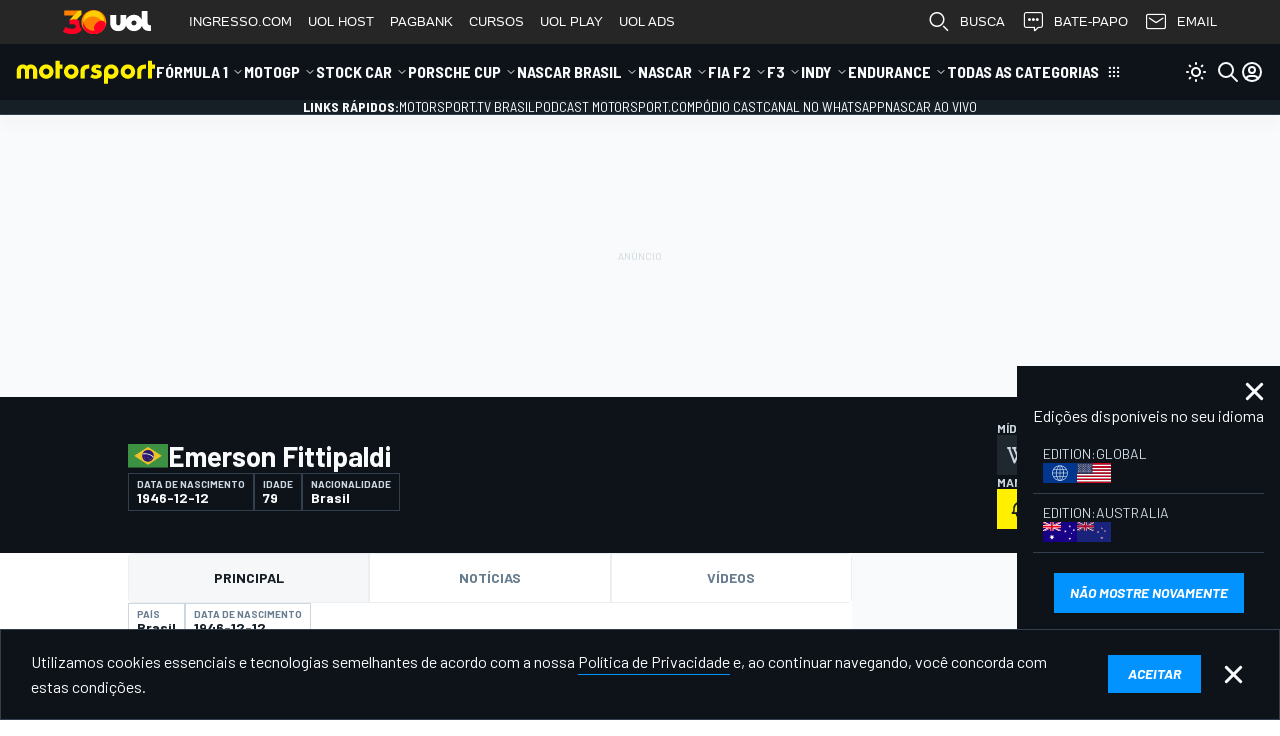

--- FILE ---
content_type: text/html; charset=utf-8
request_url: https://www.google.com/recaptcha/api2/aframe
body_size: 268
content:
<!DOCTYPE HTML><html><head><meta http-equiv="content-type" content="text/html; charset=UTF-8"></head><body><script nonce="U_cUjnM0Agu28QLPJHrbkw">/** Anti-fraud and anti-abuse applications only. See google.com/recaptcha */ try{var clients={'sodar':'https://pagead2.googlesyndication.com/pagead/sodar?'};window.addEventListener("message",function(a){try{if(a.source===window.parent){var b=JSON.parse(a.data);var c=clients[b['id']];if(c){var d=document.createElement('img');d.src=c+b['params']+'&rc='+(localStorage.getItem("rc::a")?sessionStorage.getItem("rc::b"):"");window.document.body.appendChild(d);sessionStorage.setItem("rc::e",parseInt(sessionStorage.getItem("rc::e")||0)+1);localStorage.setItem("rc::h",'1768530419499');}}}catch(b){}});window.parent.postMessage("_grecaptcha_ready", "*");}catch(b){}</script></body></html>

--- FILE ---
content_type: image/svg+xml
request_url: https://conteudo.imguol.com.br/c/_layout/v3/logo-30-anos/logo-uol-30-negativo-simples.svg
body_size: 1326
content:
<svg width="1657" height="469" viewBox="0 0 1657 469" fill="none" xmlns="http://www.w3.org/2000/svg">
<g clip-path="url(#clip0_2_93)">
<path d="M1645.97 297.491C1609.54 297.491 1592.72 278.767 1592.72 242.305V17.6989H1480.98V184.478C1455.57 129.884 1400.31 92.0814 1336.15 92.0814C1271.99 92.0814 1216.72 129.884 1191.32 184.478V95.4319H1081V252.396C1081 280.698 1066.15 299.895 1041.17 299.895C1016.2 299.895 1001.35 280.698 1001.35 252.396V95.4319H889.61V253.815C889.61 350.784 949.086 411.725 1041.17 411.725C1115.1 411.725 1167.84 370.651 1185.18 304.152C1206.8 366.749 1266.2 411.725 1336.15 411.725C1406.1 411.725 1463.92 367.971 1486.25 306.636C1502.72 377.786 1556.52 409.321 1628.72 409.321H1657V297.491H1645.97ZM1336.15 299.895C1309.76 299.895 1288.17 278.294 1288.17 251.884C1288.17 225.473 1309.76 203.872 1336.15 203.872C1362.54 203.872 1384.12 225.473 1384.12 251.884C1384.12 278.294 1362.54 299.895 1336.15 299.895Z" fill="white"/>
<path d="M580.496 469C709.905 469 814.813 364.011 814.813 234.5C814.813 104.989 709.905 0 580.496 0C451.086 0 346.178 104.989 346.178 234.5C346.178 364.011 451.086 469 580.496 469Z" fill="#FF8000"/>
<path d="M580.929 13.0081C472.81 13.0081 385.133 100.753 385.133 208.996C385.133 219.561 385.999 229.888 387.614 240.019C412.94 173.835 482.066 126.297 563.441 126.297C631.424 126.297 690.86 159.447 723.354 208.918C723.551 208.918 723.748 208.918 723.945 208.918C744.978 208.918 762.663 215.579 775.858 227.05C776.41 221.098 776.725 215.106 776.725 209.036C776.725 100.793 689.087 13.0475 580.929 13.0475" fill="#FFCE00"/>
<path d="M775.858 227.011C762.663 215.579 744.978 208.878 723.945 208.878C723.748 208.878 723.551 208.878 723.354 208.878C665.73 209.233 605.152 259.294 587.782 321.063C578.526 353.977 583.45 383.541 598.732 404.078C592.863 404.591 586.916 404.906 580.929 404.906C483.366 404.906 402.463 333.44 387.614 239.94C380.958 257.402 377.255 276.126 377.255 295.638C377.255 343.571 399.155 386.813 434.328 417.638C456.03 434.982 480.884 448.581 507.904 457.372C530.749 464.822 555.13 468.882 580.495 468.882C650.724 468.882 713.705 437.899 756.676 388.902C771.486 372.031 783.893 352.992 793.386 332.337C794.764 328.592 796.025 324.808 797.088 320.984C808.156 281.566 798.9 246.917 775.858 226.892" fill="#FF0024"/>
<path d="M296.038 9.61807H23.1599V108.046H205.958L296.038 9.61807Z" fill="#FF8000"/>
<path d="M120.211 194.885L255.232 189.76L348.424 89.4009V9.61807H289.775L120.211 194.885Z" fill="#FFCE00"/>
<path d="M306.791 234.5C306.791 225.749 307.263 217.117 308.051 208.563C231.363 163.468 120.251 194.885 120.211 194.924V275.337H173.581C219.429 275.337 242.352 289.922 242.352 319.092C242.352 334.11 235.932 345.699 223.052 353.82C210.212 361.979 192.842 366.039 170.982 366.039C149.122 366.039 127.813 362.807 105.717 356.382C83.62 349.957 63.808 340.733 46.2411 328.71L0 424.576C22.7267 438.727 49.5891 449.685 80.666 457.372C111.743 465.098 143.135 468.961 174.842 468.961C218.129 468.961 254.444 461.984 283.788 448.029C313.132 434.115 334.992 415.746 349.369 393.041C350.668 390.952 351.89 388.862 353.071 386.734C323.845 343.177 306.751 290.789 306.751 234.461L306.791 234.5Z" fill="#FF0024"/>
</g>
<defs>
<clipPath id="clip0_2_93">
<rect width="1657" height="469" fill="white"/>
</clipPath>
</defs>
</svg>


--- FILE ---
content_type: application/javascript; charset=utf-8
request_url: https://fundingchoicesmessages.google.com/f/AGSKWxVFwJGCi_1vhSfveO1p3gqWI0unqpL15U6qiYbLHVIc81yIdVBnDOUS7D0OsDD9GierrBzdcuIryq9lcC2qrnsfJ-Fh4txyjvX_6zHhBbiXQ7ZCWK5ooKf9_lztqL173DunihZa-MU7yt2ezFMjMQjQKSc0JetA9aT-B_FyfyZ7tj-Te_J_Oil2nROd/_/470x030_/custom/ads-468x60px./600x75_/site-advert.
body_size: -1288
content:
window['86d70b6c-a3da-4400-991a-fbab0f2ff6a0'] = true;